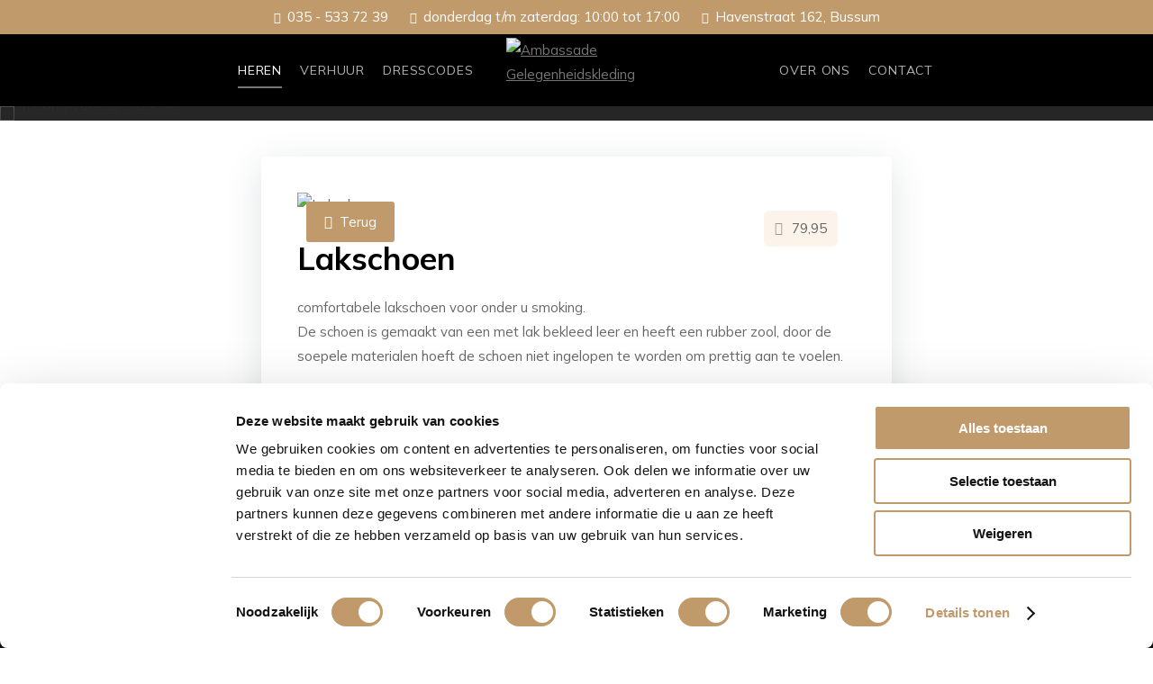

--- FILE ---
content_type: text/html; charset=UTF-8
request_url: https://www.ambassade-gelegenheidskleding.nl/heren/smoking/lakschoen/l81c7
body_size: 7139
content:
<!DOCTYPE html>
<html xmlns="http://www.w3.org/1999/xhtml" dir="ltr" lang="nl" xml:lang="nl">

<head>
  <meta http-equiv="Content-Type" content="text/html; charset=UTF-8" />
  <meta http-equiv="X-UA-Compatible" content="IE=edge" />
  <!-- * * * * * * * * * * * * * * * * * * * * * *
  *  Website ontwikkeld door CM Specialist  *
  *      Telefoon:  035 - 7200 700          *
  *      Website:   www.cmspecialist.nl     *
  * * * * * * * * * * * * * * * * * * * * * * -->
  <title>Lakschoen </title><meta name="author" content="Ambassade Gelegenheidskleding" /><meta name="copyright" content="Ambassade Gelegenheidskleding" /><meta name="description" content="Smoking lakschoen. Maak je smoking outfit compleet met deze elegante lakschoenen. Een perfecte keuze voor een onberispelijke uitstraling." />
  <script src="https://www.ambassade-gelegenheidskleding.nl/cm-js/cm_minify.js?v=732-82O4X6"></script>
  <link rel="stylesheet" type="text/css" href="https://www.ambassade-gelegenheidskleding.nl/skin/cm_minify.css?v=732-82O4X6" media="all" /><link rel="shortcut icon" type="image/x-icon" href="https://www.ambassade-gelegenheidskleding.nl/skin/favicon.ico" /><meta name="robots" content="index, follow"><link rel="canonical" href="https://www.ambassade-gelegenheidskleding.nl/heren/smoking/lakschoen/l81c7" />
<link rel="alternate" hreflang="nl" href="https://www.ambassade-gelegenheidskleding.nl/heren/smoking/lakschoen/l81c7" />
<script> window.NotifyTaal = {"alert":{"knop":"Ok","titel":"Let op"},"confirm":{"knop_links":"Ok","knop_rechts":"Annuleren"},"algemeen":{"confirm":{"titel":"Let op"}},"winkelmand_delen":{"confirm":{"titel":"Let op","subtekst":"Weet je het zeker?","knop_links":"Ok","knop_rechts":"Annuleren"}},"artikel_verwijderen":{"confirm":{"titel":"Let op","subtekst":"Verwijderen?","knop_links":"Ok","knop_rechts":"Annuleren"}},"verwijder_bestand":{"confirm":{"titel":"Let op","subtekst":"Verwijderen?","knop_links":"Ok","knop_rechts":"Annuleren"}},"mandje_legen":{"confirm":{"titel":"Let op","subtekst":"Mandje legen","knop_links":"Ok","knop_rechts":"Annuleren"}},"niet_op_voorraad":{"verwijderen_vraag":"Artikelen die niet leverbaar zijn verwijderen uit winkelmand?","opslaan_als_winkelmand":"De verwijderde artikelen opslaan in een nieuw winkelmandje?"},"profiel_adres":{"confirm":{"titel":"Let op","subtekst":"Adres verwijderen?","knop_links":"Ok","knop_rechts":"Annuleren"},"alert":{"titel":"Let op","subtekst":"Vul a.u.b. een geldige waarde in voor: "}},"artikel_toevoegen":{"alert":{"titel":"Let op","subtekst":"Maak a.u.b. een keuze!"}},"verlanglijst_email":{"confirm":{"titel":"Let op","subtekst":"Verwijder e-mail?","knop_links":"Ok","knop_rechts":"Annuleren"}},"contact_formulier":{"niet_ingesteld":"Er is geen afzender adres, vul deze in om emails te kunnen versturen"},"couponcode_verwijderen":{"confirm":{"titel":"Let op","subtekst":"Weet u het zeker?","knop_links":"Ok","knop_rechts":"Annuleren"}},"artikel_detail":{"tekst":{"doos_verkoop":"<div class=\"totaal\">Totaal {doosVerkoopArtikelAantal} {doosVerkoopArtikelAantalEenheid} <span class=\"uitgeschreven\">({doosVerkoopVerpakkingsEenheidAantal} {doosVerkoopVerpakkingsEenheid}<span class=\"artikeleenheidLos\"> + {doosVerkoopLosAantal} {doosVerkoopLosEenheid}<\/span>)<\/span><\/div>","doos_verkoopTotaal":"Totaal"}}};</script><!--[if lt IE 11]><script>document.createElement("nav");document.createElement("header");document.createElement("main");document.createElement("article");document.createElement("footer");</script><![endif]--><script>dataLayer = [[]]; </script><!-- Google Tag Manager -->
<script>(function(w,d,s,l,i){w[l]=w[l]||[];w[l].push({'gtm.start':
new Date().getTime(),event:'gtm.js'});var f=d.getElementsByTagName(s)[0],
j=d.createElement(s),dl=l!='dataLayer'?'&l='+l:'';j.async=true;j.src=
'https://www.googletagmanager.com/gtm.js?id='+i+dl;f.parentNode.insertBefore(j,f);
})(window,document,'script','dataLayer','GTM-MWHM249');</script>
<!-- End Google Tag Manager --><meta property="og:image" content="https://www.ambassade-gelegenheidskleding.nl/userdata/lijsten/7/81-lakschoen-G.webp?v=YCnunpF1FO" />
                                <meta property="og:title" content="Lakschoen " />
                                <meta property="og:type" content="article" />
                                <meta property="og:url" content="https://www.ambassade-gelegenheidskleding.nl/heren/smoking/lakschoen/l81c7" />
                                <meta property="og:description" content="Smoking lakschoen. Maak je smoking outfit compleet met deze elegante lakschoenen. Een perfecte keuze voor een onberispelijke uitstraling." /><style>/* Nieuws */
.lijst.bruidsjurken                  {display: flex; flex-wrap: wrap; justify-content: space-around; padding-top:20px;}

.lijstenCategorieen                   {width:100%; margin-bottom:20px;}
.lijstenCategorieen ul                {list-style:none; padding:0; margin:0; text-align: center}
.lijstenCategorieen ul li             {list-style:none; padding:0; margin-bottom: 8px; display:inline-block; margin-right:10px;}
.lijstenCategorieen ul li a           {border:1px solid #ccc; display:block; text-decoration: none!important; padding:5px 10px; border-radius:4px;}
.lijstenCategorieen ul li.actief a    {border:1px solid #ccc; background:#ccc;  color:#fff; }

.lijst a.bruidsjurk                   {width:31%; display:flex; flex-direction:column; text-decoration: none; margin-bottom: 40px; box-shadow: 0px 10px 40px 0 rgba(48,63,77,0.15); background: #FFF; border-radius: 5px; color: #666;}
.lijst .bruidsjurk .afbeeldingHouder  {position: relative; overflow: hidden; border-radius: 5px 5px 0 0;} 
.lijst .bruidsjurk .afbeelding img    {height: auto !important; width: 100% !important; transition: all .3s ease; transform: scale(1); opacity: 1; display: block;}

.lijst .bruidsjurk .inhoud            {padding: 25px; padding-bottom:0;}
.lijst .bruidsjurk .inhoud h2.titel   {font-size: 20px; line-height: 1.25em; color: #000; font-weight: bold; transition: all .3s ease;}
.lijst .meer                      {padding: 10px 30px 20px 30px; margin-top: auto}
.lijst .meer .prijs               {float: right; display: inline-block; background: #FCF3EB; border-radius: 6px; padding: 6px 12px;}
.lijst .meer .prijs::before       {content: "\f51e"; font-family: "Font Awesome 5 Pro"; color: #999; font-weight: bold; margin-right: 10px;}
.lijst .meer .prijs:empty         { display: none; }

.lijst .bruidsjurk:hover              {box-shadow: 0px 20px 40px 0 rgba(48,63,77,0.4);}
.lijst .bruidsjurk:hover .inhoud h2.titel           {color:#767676;}

/* Detail scherm */

.lijst .bruidsjurk.actief                 {padding: 40px; background:#fff; border-radius: 5px; max-width:700px; box-sizing: border-box; box-shadow: 0px 10px 40px 0 rgba(48,63,77,0.15); position: relative;}
.lijst .bruidsjurk.actief .meer           {padding: 10px; background:#fff; border-radius:5px; top:50px; right:50px; position: absolute; z-index:5;}
.lijst .bruidsjurk.actief .meer .prijs    {}
.lijst .bruidsjurk.actief .afbeelding     {margin-bottom:1.5em;}
.lijst .bruidsjurk.actief .afbeelding img {width:100%; height:auto; border-radius: 5px;}
.lijst .bruidsjurk.actief > a.terug        {position: absolute; top:50px; left:50px; z-index: 5; cursor: pointer;}
.lijst .bruidsjurk.actief .knop.boven     {float:right; margin-left:20px; margin-bottom: 20px;}

.lijst .bruidsjurk.actief .Gv3 .Gv3Thumb .desc {display: none;}


/* Responsive */
@media screen and (max-width: 1200px) { 
}

@media screen and (max-width: 1000px){
  .lijst a.bruidsjurk                   {width:45%;}
  .lijst .bruidsjurk.actief             {padding:0; box-shadow: none;}
  .lijst .bruidsjurk.actief .meer       {top:20px; right:0;}
  .lijst .bruidsjurk.actief > a.knop    {top:20px;}
}

@media screen and (max-width: 760px){
  .lijst a.bruidsjurk                   {width:100%;}
}

</style>
<style>.liquid-slide-sjabloon .inhoud h2 {
  color: rgba(255,255,255,.5);
  padding: 0 15px;
  font-size: 20px;
  margin-top: -.85em;
  margin-bottom: 1em;
}

.liquid-slide-sjabloon .inhoud h2  b {
  color:#fff;
  padding:5px 15px;
  background:#000;
}</style>

    <script>
      window.dataLayer = window.dataLayer || [];

      
      var logState = {
        'log_state' : 'Logged Out',
        'log_country' : 'us'
      }

      window.dataLayer.push({
        'event': 'log_state',
        logState
      });
    </script>
  
  <script src="https://www.ambassade-gelegenheidskleding.nl/skin/masonry.pkgd.min.js" async></script>
  <meta name="viewport" content="width=device-width, initial-scale=1, viewport-fit=cover" />
  <link rel="apple-touch-icon" href="https://www.ambassade-gelegenheidskleding.nl/skin/images/touch-icon-iphone.png">
	<link rel="apple-touch-icon" sizes="76x76" href="https://www.ambassade-gelegenheidskleding.nl/skin/images/touch-icon-ipad.png">
	<link rel="apple-touch-icon" sizes="120x120" href="https://www.ambassade-gelegenheidskleding.nl/skin/images/touch-icon-iphone-retina.png">
	<link rel="apple-touch-icon" sizes="152x152" href="https://www.ambassade-gelegenheidskleding.nl/skin/images/touch-icon-ipad-retina.png">

  <link rel="preconnect" href="https://fonts.googleapis.com">
  <link rel="preconnect" href="https://fonts.gstatic.com" crossorigin>
</head>
<body>
  
  <input type="hidden" id="basisdir" name="basisdir" value="https://www.ambassade-gelegenheidskleding.nl/" />
  
  <div class="resMenubalk" id="naarBoven">
  <div class="resMenubalkinhoud">
      <a class="logoRes" href="https://www.ambassade-gelegenheidskleding.nl/"><img src="https://www.ambassade-gelegenheidskleding.nl/skin/images/logo.svg" alt="Ambassade Gelegenheidskleding"></a>
    <a id="menuopenen" class="resMenucategorieknop" href="#naarBoven"><img src="https://www.ambassade-gelegenheidskleding.nl/skin/images/categorieen_knop.svg" alt="Menu"/></a>    
  </div>
  <div class="resMenuHolder"> 
  	<div class="resMenuinhoud">
  		
      <div class="resMenublok drie">
  			<div class="resMenublokinhoud">
  				<ul><li class="resMenuItem   nietTonen"><a href="https://www.ambassade-gelegenheidskleding.nl" >Home</a></li>
<li class="resMenuItem  active "><a href="https://www.ambassade-gelegenheidskleding.nl/heren" >Heren</a><div class="openklapper laag1"></div>
<ul class="resMenuItemHolder laag1"><li class="resMenuItem  active "><a href="https://www.ambassade-gelegenheidskleding.nl/heren/smoking" >Smoking</a></li>
<li class="resMenuItem  "><a href="https://www.ambassade-gelegenheidskleding.nl/heren/jacquet" >Jacquet</a></li>
<li class="resMenuItem  "><a href="https://www.ambassade-gelegenheidskleding.nl/heren/rokkostuum" >Rokkostuum</a></li>
<li class="resMenuItem  "><a href="https://www.ambassade-gelegenheidskleding.nl/heren/casual-chic" >Casual chic</a></li>
<li class="resMenuItem  "><a href="https://www.ambassade-gelegenheidskleding.nl/heren/kostuum" >Kostuum</a></li>
<li class="resMenuItem  "><a href="https://www.ambassade-gelegenheidskleding.nl/heren/trouwkleding" >Trouwkleding</a></li>
<li class="resMenuItem  "><a href="https://www.ambassade-gelegenheidskleding.nl/heren/hoeden" >Hoeden</a></li>
</ul></li>
<li class="resMenuItem  "><a href="https://www.ambassade-gelegenheidskleding.nl/verhuur" >Verhuur</a><div class="openklapper laag1"></div>
<ul class="resMenuItemHolder laag1"><li class="resMenuItem  "><a href="https://www.ambassade-gelegenheidskleding.nl/smoking-huren" >Smoking huren</a></li>
<li class="resMenuItem  "><a href="https://www.ambassade-gelegenheidskleding.nl/dames-smoking-huren" >Dames smoking huren</a></li>
<li class="resMenuItem  "><a href="https://www.ambassade-gelegenheidskleding.nl/jacquet-huren" >Jacquet huren</a></li>
<li class="resMenuItem  "><a href="https://www.ambassade-gelegenheidskleding.nl/rokkostuum-huren" >Rokkostuum huren</a></li>
<li class="resMenuItem  "><a href="https://www.ambassade-gelegenheidskleding.nl/kostuum-huren" >Kostuum huren</a></li>
<li class="resMenuItem  "><a href="https://www.ambassade-gelegenheidskleding.nl/bedrijfsmatig" >Bedrijfsmatig</a></li>
</ul></li>
<li class="resMenuItem  "><a href="https://www.ambassade-gelegenheidskleding.nl/dresscodes" >Dresscodes</a><div class="openklapper laag1"></div>
<ul class="resMenuItemHolder laag1"><li class="resMenuItem  "><a href="https://www.ambassade-gelegenheidskleding.nl/dresscodes/tenue-de-ville" >Tenue de Ville</a></li>
<li class="resMenuItem  "><a href="https://www.ambassade-gelegenheidskleding.nl/dresscodes/black-tie" >Black Tie</a></li>
<li class="resMenuItem  "><a href="https://www.ambassade-gelegenheidskleding.nl/dresscodes/morning-suit" >Morning suit</a></li>
<li class="resMenuItem  "><a href="https://www.ambassade-gelegenheidskleding.nl/dresscodes/white-tie-rok-kostuum" >White tie rok kostuum</a></li>
</ul></li>
<li class="resMenuItem  "><a href="https://www.ambassade-gelegenheidskleding.nl/over-ons" >Over ons</a></li>
<li class="resMenuItem  "><a href="https://www.ambassade-gelegenheidskleding.nl/contact" >Contact</a><div class="openklapper laag1"></div>
<ul class="resMenuItemHolder laag1"><li class="resMenuItem  "><a href="https://www.ambassade-gelegenheidskleding.nl/contact/afspraak-maken" >Afspraak maken</a></li>
<li class="resMenuItem  "><a href="https://www.ambassade-gelegenheidskleding.nl/contact/gastenboek" >Gastenboek</a></li>
</ul></li>
</ul>
  			</div>
  		</div>
  	</div>
  </div>
</div>
  <div id="pdfLayoutkeuze"></div>
  
  
  
  
  <div class="siteHolder">
  <div style="display:none">https://www.ambassade-gelegenheidskleding.nl/heren/smoking/lakschoen/l81c7</div>
  <header>
    <div class="bovenbalkHolder">
<div class="extraBovenbalk">
<div class="bovenbalkMenu">
<a href="tel:+ 31355337239" class="item telefoon">035 - 533 72 39</a>
<a href="https://ambassade-gelegenheidskleding.nl/contact" class="item open">donderdag t/m zaterdag: 10:00 tot 17:00</a>
<a href="https://www.google.com/maps/dir/52.297728,5.2396032/de+Ambassade-gelegenheidskleding:+verkoop+en+verhuur+smoking,+jacquet,+kostuum+en+rokkostuum,+Havenstraat,+Bussum/@52.2870882,5.1852416,14z/data=!3m1!4b1!4m9!4m8!1m1!4e1!1m5!1m1!1s0x47c6159fa6399ff1:0x4125ac35a1c11484!2m2!1d5.1647923!2d52.2750583" class="item adres">Havenstraat 162, Bussum</a>
</div>
</div>
</div>
    <div class="accountHouder">
      <div class="accountHouder2"><div class="aLandingMenu">
<ul class="LandingMenu">
<li><a href="https://www.ambassade-gelegenheidskleding.nl/heren/hoeden">Hoeden</a></li>
</ul></div>
</div>
    </div>
    <div class="bovenkantHolder">
      <div class="bovenkant">
        <script>
        $('ul.account').append('');
        </script>
        
        
        <!--  -->
        
        <a href="https://www.ambassade-gelegenheidskleding.nl/" class="logo"><img src="https://www.ambassade-gelegenheidskleding.nl/skin/images/logo.svg" alt="Ambassade Gelegenheidskleding" /></a>
        <div class="art-nav">
          <nav>
            <ul class="art-menu"><li><a href="https://www.ambassade-gelegenheidskleding.nl"  ><span class="t nietTonen">Home</span></a></li>
<li><a href="https://www.ambassade-gelegenheidskleding.nl/heren"  class="active"><span class="t">Heren</span></a><ul><li><a href="https://www.ambassade-gelegenheidskleding.nl/heren/smoking"  class="active">Smoking</a></li>
<li class="separatorHouder"><span class="separator"></span></li>
<li><a href="https://www.ambassade-gelegenheidskleding.nl/heren/jacquet"  class="">Jacquet</a></li>
<li class="separatorHouder"><span class="separator"></span></li>
<li><a href="https://www.ambassade-gelegenheidskleding.nl/heren/rokkostuum"  class="">Rokkostuum</a></li>
<li class="separatorHouder"><span class="separator"></span></li>
<li><a href="https://www.ambassade-gelegenheidskleding.nl/heren/casual-chic"  class="">Casual chic</a></li>
<li class="separatorHouder"><span class="separator"></span></li>
<li><a href="https://www.ambassade-gelegenheidskleding.nl/heren/kostuum"  class="">Kostuum</a></li>
<li class="separatorHouder"><span class="separator"></span></li>
<li><a href="https://www.ambassade-gelegenheidskleding.nl/heren/trouwkleding"  class="">Trouwkleding</a></li>
<li class="separatorHouder"><span class="separator"></span></li>
<li><a href="https://www.ambassade-gelegenheidskleding.nl/heren/hoeden"  class="">Hoeden</a></li>
<li class="separatorHouder"><span class="separator"></span></li>
</ul></li>
<li><a href="https://www.ambassade-gelegenheidskleding.nl/verhuur"  ><span class="t">Verhuur</span></a><ul><li><a href="https://www.ambassade-gelegenheidskleding.nl/smoking-huren"  class="">Smoking huren</a></li>
<li class="separatorHouder"><span class="separator"></span></li>
<li><a href="https://www.ambassade-gelegenheidskleding.nl/dames-smoking-huren"  class="">Dames smoking huren</a></li>
<li class="separatorHouder"><span class="separator"></span></li>
<li><a href="https://www.ambassade-gelegenheidskleding.nl/jacquet-huren"  class="">Jacquet huren</a></li>
<li class="separatorHouder"><span class="separator"></span></li>
<li><a href="https://www.ambassade-gelegenheidskleding.nl/rokkostuum-huren"  class="">Rokkostuum huren</a></li>
<li class="separatorHouder"><span class="separator"></span></li>
<li><a href="https://www.ambassade-gelegenheidskleding.nl/kostuum-huren"  class="">Kostuum huren</a></li>
<li class="separatorHouder"><span class="separator"></span></li>
<li><a href="https://www.ambassade-gelegenheidskleding.nl/bedrijfsmatig"  class="">Bedrijfsmatig</a></li>
</ul></li>
<li><a href="https://www.ambassade-gelegenheidskleding.nl/dresscodes"  ><span class="t">Dresscodes</span></a><ul><li><a href="https://www.ambassade-gelegenheidskleding.nl/dresscodes/tenue-de-ville"  class="">Tenue de Ville</a></li>
<li class="separatorHouder"><span class="separator"></span></li>
<li><a href="https://www.ambassade-gelegenheidskleding.nl/dresscodes/black-tie"  class="">Black Tie</a></li>
<li class="separatorHouder"><span class="separator"></span></li>
<li><a href="https://www.ambassade-gelegenheidskleding.nl/dresscodes/morning-suit"  class="">Morning suit</a></li>
<li class="separatorHouder"><span class="separator"></span></li>
<li><a href="https://www.ambassade-gelegenheidskleding.nl/dresscodes/white-tie-rok-kostuum"  class="">White tie rok kostuum</a></li>
</ul></li>
<li><a href="https://www.ambassade-gelegenheidskleding.nl"  ><span class="t tussenRuimte"></span></a></li>
<li><a href="https://www.ambassade-gelegenheidskleding.nl/over-ons"  ><span class="t">Over ons</span></a></li>
<li><a href="https://www.ambassade-gelegenheidskleding.nl/contact"  ><span class="t">Contact</span></a><ul><li><a href="https://www.ambassade-gelegenheidskleding.nl/contact/afspraak-maken"  class="">Afspraak maken</a><ul></ul></li>
<li class="separatorHouder"><span class="separator"></span></li>
<li><a href="https://www.ambassade-gelegenheidskleding.nl/contact/gastenboek"  class="">Gastenboek</a></li>
</ul></li>
</ul>
          </nav>
        </div>
        
        
      </div>
    </div>
    <div class="winkelmenu">
      <div class="art-nav">
        <ul class="art-menu"></ul>
      </div>
    </div>
  </header>
  <div class="HeaderHolder"><div class="HeaderExtra">&nbsp;</div><div><div class="lijst liquid-slider alsPuntje placeholder"><div class="panel">
  <div class="panel-wrapper">
    <div class="panelNummer" style="display:none;">282</div>
    <div class="liquid-slide-sjabloon">
      <div class="plaatje">
        <img src="https://www.ambassade-gelegenheidskleding.nl/userdata/lijsten/19/282-smoking-tuxedo-black-tie-T.jpg?v=zUc8XD7cup" class="klein" alt="Smoking-Tuxedo-Black tie" loading="lazy" />
      </div>
      <div class="sliderWrapper">
        <div class="inhoud">
          <h1>Smoking-Tuxedo-Black tie</h1>
          <h2>Smokings in diverse prijsklassen en kwaliteiten</h2>
        </div>
      </div>
    </div>
  </div>
</div></div></div></div>
  <main>
    <div id="art-main">
      <div class="art-Sheet">
        <div class="art-Sheet-body">
          <div class="art-contentLayout">
            
            <!-- 
            <div class="ccLinks" style="width:%;"></div>
            <div class="art-sidebar1" style="width:%;">
              
              
              
              
              
            </div>
            -->
            <div class="art-content" style="width:100%;">
              <div class="art-Post">
                <div class="art-Post-body">
                  <div class="art-Post-inner" id="maincontent">
                    <article><div>
        <div class="lijst bruidsjurken detail" id="lijstId7"><script>$(".panel .inhoud h1").text("Lakschoen ");</script>

<div class="bruidsjurk actief">
  <a class="knop terug"><i class="far fa-arrow-left"></i> &nbsp;Terug</a>
  <div class="meer">
    <div class="prijs">79,95</div>
  </div>
  <div class="afbeelding"><img src="https://www.ambassade-gelegenheidskleding.nl/userdata/lijsten/7/81-lakschoen-G.webp?v=YCnunpF1FO" class="groot" alt="Lakschoen " loading="lazy" /></div>
  <h1 class="titel">Lakschoen </h1>
    <p>comfortabele lakschoen voor onder u smoking.<br />
De schoen is gemaakt van een met lak bekleed leer&nbsp;en heeft een rubber zool, door de soepele materialen hoeft de schoen niet ingelopen te worden om prettig aan te voelen.</p>

  <div class="album"></div>
</div></div></div></article>
                    <div class="cleared"></div>
                  </div>
                  <div class="cleared"></div>
                </div>
              </div>
            </div>
            <!-- 
            <div class="ccRechts" style="width:%;"></div>
            <div class="art-sidebar2" style="width:%;">
              
            </div>
            -->
            <div class="cleared"></div>
          </div>
          <div class="cleared"></div>
        </div>
      </div>
      <div class="cleared"></div>
    </div>
  </main>
  <footer>
    <div class="pageFooterHolder">
      <div class="pageFooter">
        <table class="FCK4kol" style="width:100%">
	<tbody>
		<tr>
			<td class="FCK4kolTd" style="position: relative; min-height: 200px;"><a class="kaart" href="https://www.google.com/maps/place/de+Ambassade-Gelegenheidskleding+trouwjurk+galajurk+avondjurk+cocktailjurk+smoking+en+jacquet/@52.2752831,5.1577125,15.3z/data=!4m5!3m4!1s0x47c6159fa6399ff1:0xdab5871aa6635031!8m2!3d52.2749591!4d5.1648153" target="_blank">&nbsp;</a></td>
			<td class="FCK4kolTdS"></td>
			<td class="FCK4kolTd">
			<div class="h2">Gelegenheidskleding</div>

			<p><a href="https://www.ambassade-gelegenheidskleding.nl/heren/smoking">Smoking</a><br />
			<a href="https://www.ambassade-gelegenheidskleding.nl/heren/jacquet">Jacquet</a><br />
			<a href="https://www.ambassade-gelegenheidskleding.nl/rokkostuum-huren">Rokkostuum</a><br />
			<a href="https://www.ambassade-gelegenheidskleding.nl/heren/kostuum">Kostuum/pak</a></p>

			<div class="h2">Wij accepteren ook:</div>

			<p><img alt="Betaalmethoden" src="https://www.ambassade-gelegenheidskleding.nl/userdata/image/betaalmethoden-ambassade.jpg" style="height:47px; width:250px" /></p>
			</td>
			<td class="FCK4kolTdS"></td>
			<td class="FCK4kolTd">
			<div class="h2">Parkeren</div>

			<p>Parkeren is eenvoudig en kan dichtbij op het <a href="https://www.google.com/maps/dir//Wilhelminaplantsoen,+1404+JA+Bussum/@52.2761277,5.1545727,15z/data=!4m9!4m8!1m0!1m5!1m1!1s0x47c613640507304b:0xf12969715a9fe9e0!2m2!1d5.1633275!2d52.2761149!3e0" rel="nofollow" target="_blank">wil&shy;helmina&shy;plantsoen</a> of in <a href="https://www.google.com/maps/place/Nieuwe+Brink+10,+1404+KB+Bussum/@52.2738967,5.1615487,17z/data=!3m1!4b1!4m5!3m4!1s0x47c6136135856017:0x2dcb86536a398b03!8m2!3d52.2738934!4d5.1637427" rel="nofollow" target="_blank">parkeergarage de Nieuwe Brink</a>.<br />
			&nbsp;</p>

			<div class="h2">Social media</div>

			<p><a href="https://www.facebook.com/deAmbassadegelegenheidskleding" target="_blank">Facebook</a><br />
			<a href="https://www.instagram.com/ambassade.gelegenheidskleding/" target="_blank">Instagram</a></p>
			</td>
			<td class="FCK4kolTdS"></td>
			<td class="FCK4kolTd">
			<div class="h2">Contact</div>

			<p>Ambassade- Gelegenheidskleding<br />
			Havenstraat 162<br />
			1404EN Bussum</p>

			<p><strong>Telefoon</strong><br />
			<a href="tel:+31355337239">035 - 533 72 39</a></p>

			<p><strong>Openingstijden</strong><br />
			Tijdelijk woensdag alleen op afspraak<br />
			Do t/m Za 10:00 tot 17:00</p>

			<p>Zie google voor de actuele openingstijden in December.</p>

			<p><a href="https://www.google.com/search?q=Ambassade+Gelegenheidskleding#lrd=0x47c6159fa6399ff1:0xdab5871aa6635031,1" target="_blank"><img alt="Google Review" src="https://www.ambassade-gelegenheidskleding.nl/userdata/image/google-review-ambassade-gelegenheidskleding.png" style="height:96px; width:270px" /></a></p>
			</td>
		</tr>
	</tbody>
</table>

      </div>
    </div>
    <div class="pageFooterKnoppenHolder">
      <div class="pageFooterKnoppen"><a class="" href="https://www.ambassade-gelegenheidskleding.nl/sitemap" >Sitemap</a> <span class="seperator">|</span> <a class="" href="https://www.cmspecialist.nl" target="_blank" rel="noopener noreferrer">Website door CM Specialist</a> <span class="seperator">|</span> <a class="" href="https://www.ambassade-gelegenheidskleding.nl/algemene-voorwaarden" >Algemene Voorwaarden</a><span class="copyright">Ambassade Gelegenheidskleding</span></div>
    </div>
  </footer>
  <script>
    var ajaxRes = new sack();
    
    $('.resMenucategorieknop').on('click', function(){
      $(this).toggleClass("open");
      $(".resMenuHolder").toggleClass("open");
      $(".resZoeken").removeClass("open");
    });
    
    $('.resMenuZoekenKnop').on('click', function(){
      $(this).parent().parent().find(".resZoeken").toggleClass("open");
      $(this).parent().parent().find(".resMenuHolder").removeClass("open");
    });

    /* openklappen submenu */ 
    $('.openklapper.laag1').on('click', function(){
      $(this).toggleClass("open");
      $(this).parent().find(".resMenuItemHolder.laag1").toggleClass("open");
    });

    /* openklappen subsubmenu */ 
    $('.openklapper.laag2').on('click', function(){
      $(this).toggleClass("open");
      $(this).parent().find(".resMenuItemHolder.laag2").toggleClass("open");
    });

    /* openklappen subsubsubmenu */ 
    $('.openklapper.laag3').on('click', function(){
      $(this).toggleClass("open");
      $(this).parent().find(".resMenuItemHolder.laag3").toggleClass("open");
    });

    /* openklappen subsubsubsubmenu */ 
    $('.openklapper.laag4').on('click', function(){
      $(this).toggleClass("open");
      $(this).parent().find(".resMenuItemHolder.laag4").toggleClass("open");
    });

    
    $('.openklapper.laag5').on('click', function(){
      $(this).toggleClass("open");
      $(this).parent().find(".resMenuItemHolder.laag5").toggleClass("open");
    });

    /* einde submenus */ 


    function respSearch(){
      ajax.resetData();
      ajax.setVar("zoekWoord", document.getElementById("resZoekveld").value);
      ajax.requestFile = "https://www.ambassade-gelegenheidskleding.nl/wb_ajax_webwinkel_zoeken_opslaan.php";
      ajax.onCompletion = respSearchReady;
      ajax.runAJAX();
    }

    function respSearchReady() {
      if (ajax.responseStatus){
        eval(ajax.response);
        window.location.href = "https://www.ambassade-gelegenheidskleding.nl/zoekresultaat?search="+document.getElementById("resZoekveld").value;
      }
    }

    function respCheckVerlang(){
      ajax.resetData();
      ajax.setVar("verlangLijstID", document.getElementById('respVerlangLijstCode').value);
      ajax.requestFile = "https://www.ambassade-gelegenheidskleding.nl/wb_ajax_mijnaccount_verlanglijst_check_code.php";
      ajax.onCompletion = function(){
        if (ajax.responseStatus) {
          eval(ajax.response);
        }
      }
      ajax.runAJAX();
    }

    </script><script type="application/ld+json">{"@context":"http://schema.org","@type":"BreadcrumbList","itemListElement":[{"@type":"ListItem","position":1,"item":{"@id":"https://www.ambassade-gelegenheidskleding.nl","name":"Home"}},{"@type":"ListItem","position":2,"item":{"@id":"https://www.ambassade-gelegenheidskleding.nl/heren","name":"Heren"}},{"@type":"ListItem","position":3,"item":{"@id":"https://www.ambassade-gelegenheidskleding.nl/heren/smoking","name":"Smoking"}},{"@type":"ListItem","position":4,"item":{"@id":"https://www.ambassade-gelegenheidskleding.nl/heren/smoking/lakschoen/l81c7","name":"Lakschoen "}}]}</script><script>$(".lijst berichtDetail.actief .afbeelding img").addClass("rechts-40")

$(document).ready(function(){
	$('a.knop.terug').click(function(){
		parent.history.back();
	});
});

$( ".lijst.bruidsjurken" ).after( $( ".lijstCategorieKop" ));</script><script>
// $(function(){
//     $('#lijstId2').liquidSlider();
// });

$(function() {
  $('.liquid-slider').wrap('<div class="liquid-slider-wrapper"></div>');
  $('.liquid-slider').liquidSlider({
    slideEaseDuration:800,
    slideEaseFunction:'easeInOutExpo',
    
    autoHeight:true,
    heightEaseDuration:800, 
    heightEaseFunction:'easeInOutExpo',
    
    autoSlide:true,
    autoSliderDirection:'',
    autoSlideInterval:4000,
    pauseOnHover:false,
    
    panelTitleSelector: '.panelNummer',
    dynamicTabs:false,
    dynamicTabsAlign:'center',
    dynamicTabsPosition:'top',

    dynamicArrows: false,
    hoverArrows: false,
    mobileNavigation: false,
    keyboardNavigation: false,
    leftKey: 39,
    rightKey: 37,
  });
});
</script>
  
</div>
  <link rel="stylesheet" href="https://www.ambassade-gelegenheidskleding.nl/skin_default/font-awesome-pro/css/all.min.css">
  <link href="https://fonts.googleapis.com/css2?family=Gochi+Hand&family=Mulish:wght@300;400;600;700&display=swap" rel="stylesheet">
  <link  href="https://www.ambassade-gelegenheidskleding.nl/skin/datepicker.css" rel="stylesheet">
  <script src="https://www.ambassade-gelegenheidskleding.nl/skin/datepicker.js"></script>
  <script src="https://www.ambassade-gelegenheidskleding.nl/skin/datepicker.nl-NL.js"></script>
  <script>
    $('#TXT89').datepicker({ 
      language: 'nl-NL', 
      startDate: new Date(), 
      filter: function(date, view) {
        if ((date.getDay() === 0) && view === 'day')
          { 
            return false;
          }
      } 
    });
    $("#TXT89").prop('readOnly', true);

    $(window).scroll(function(){
        var fromTopPx = 50;
        var scrolledFromtop = $(window).scrollTop();
        if(scrolledFromtop > fromTopPx){
          $('a.logo').addClass('scrolled');
        } else {
          $('a.logo').removeClass('scrolled');
        }
    });
  </script>
</body>
</html>